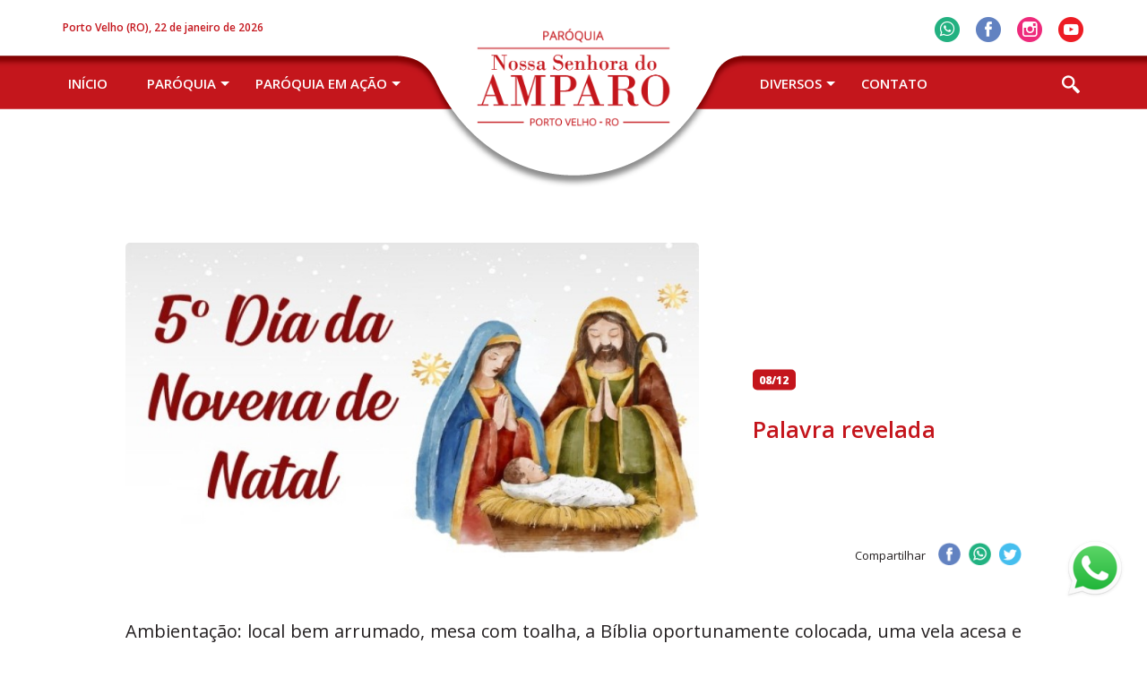

--- FILE ---
content_type: text/html; charset=UTF-8
request_url: https://paroquiaamparopvh.org.br/noticia/palavra-revelada/
body_size: 48311
content:

<!DOCTYPE html>

<html>

<head>     

    <base href="https://paroquiaamparopvh.org.br/wp-content/themes/amparo/"/>

    <meta charset="UTF-8">

    <!-- <title>Paróquia Nossa Senhora do Amparo &raquo; Palavra revelada</title> -->

    <meta content="IE=edge, chrome=1" http-equiv="X-UA-Compatible">

    <meta name="viewport" content="width=device-width, initial-scale=1, user-scalable=no">

    <meta name="keywords" content="Paróquia Nossa Senhora do Amparo, Rondonia, Porto Velho, Igreja, Igreja Católica">

    <meta name="description" content="Porto Velho &#8211; RO">

    <meta name="author" content="Agência Parábola">

    <meta name="robots" content="index, follow, archive">  

    <!-- FAVICON -->        
    <link rel="apple-touch-icon" sizes="180x180" href="https://paroquiaamparopvh.org.br/wp-content/themes/amparo/images/favicon/apple-touch-icon.png">
    <link rel="icon" type="image/png" sizes="32x32" href="https://paroquiaamparopvh.org.br/wp-content/themes/amparo/images/favicon/favicon-32x32.png">
    <link rel="icon" type="image/png" sizes="16x16" href="https://paroquiaamparopvh.org.br/wp-content/themes/amparo/images/favicon/favicon-16x16.png">
    <link rel="manifest" href="https://paroquiaamparopvh.org.br/wp-content/themes/amparo/images/favicon/site.webmanifest">
    <link rel="mask-icon" href="https://paroquiaamparopvh.org.br/wp-content/themes/amparo/images/favicon/safari-pinned-tab.svg" color="#c4151c">
    <meta name="msapplication-TileColor" content="#ffffff">
    <meta name="theme-color" content="#ffffff">


    <!-- CSS -->

    <link rel="stylesheet" href="https://paroquiaamparopvh.org.br/wp-content/themes/amparo/css/reset.css">

    <link rel="stylesheet" href="https://paroquiaamparopvh.org.br/wp-content/themes/amparo/css/validatonengine.css">

    <link rel="stylesheet" href="https://paroquiaamparopvh.org.br/wp-content/themes/amparo/css/geral.css">

    <link rel="stylesheet" type="text/css" href="https://paroquiaamparopvh.org.br/wp-content/themes/amparo/fonts/flaticon.css">

    <link rel="stylesheet" href="https://paroquiaamparopvh.org.br/wp-content/themes/amparo/css/fonts.css">

    <link href="https://fonts.googleapis.com/css?family=Open+Sans:300,300i,400,400i,600,600i,700,700i,800,800i&display=swap" rel="stylesheet">

    <link rel="stylesheet" href="https://paroquiaamparopvh.org.br/wp-content/themes/amparo/css/animate.css">

    <link rel="stylesheet" href="https://paroquiaamparopvh.org.br/wp-content/themes/amparo/css/galeria.css">

    <!-- JAVASCRIPT -->      

    <script type="text/javascript" src="https://paroquiaamparopvh.org.br/wp-content/themes/amparo/js/jquery.1.8.2.min.js"></script>    

    <script type="text/javascript" src="https://paroquiaamparopvh.org.br/wp-content/themes/amparo/js/jquery.easing.js" defer></script>      

    <script type="text/javascript" src="https://paroquiaamparopvh.org.br/wp-content/themes/amparo/js/jquery.cycle.min.js" defer></script>  

    <script type="text/javascript" src="https://paroquiaamparopvh.org.br/wp-content/themes/amparo/js/jquery.validationengine.js"></script>   

    <script type="text/javascript" src="https://paroquiaamparopvh.org.br/wp-content/themes/amparo/js/jquery.validationengine.pt.br.js"></script>

    <script type="text/javascript" src="https://paroquiaamparopvh.org.br/wp-content/themes/amparo/js/jquery.maskedinput.min.js"></script>       

    <script type="text/javascript" src="https://paroquiaamparopvh.org.br/wp-content/themes/amparo/js/scripts.js"></script>

    <script src="https://paroquiaamparopvh.org.br/wp-content/themes/amparo/js/wow.min.js"></script>
        <script>new WOW().init();</script>

    <meta name='robots' content='index, follow, max-image-preview:large, max-snippet:-1, max-video-preview:-1' />

	<!-- This site is optimized with the Yoast SEO plugin v21.0 - https://yoast.com/wordpress/plugins/seo/ -->
	<title>Palavra revelada - Paróquia Nossa Senhora do Amparo</title>
	<link rel="canonical" href="https://paroquiaamparopvh.org.br/noticia/palavra-revelada/" />
	<meta property="og:locale" content="pt_BR" />
	<meta property="og:type" content="article" />
	<meta property="og:title" content="Palavra revelada - Paróquia Nossa Senhora do Amparo" />
	<meta property="og:description" content="Ambientação: local bem arrumado, mesa com toalha, a Bíblia oportunamente colocada, uma vela acesa e um véu em lugar de destaque, como símbolo do encontro de hoje. 1.ORAÇÃO Inicial ABERTURA D. Aqui estamos, ao redor da Palavra, como filhos e filhas do Pai, irmãos e irmās em Cristo cheios do Espírito Santo, nos preparando para [&hellip;]" />
	<meta property="og:url" content="https://paroquiaamparopvh.org.br/noticia/palavra-revelada/" />
	<meta property="og:site_name" content="Paróquia Nossa Senhora do Amparo" />
	<meta property="article:modified_time" content="2020-12-08T22:56:13+00:00" />
	<meta property="og:image" content="https://paroquiaamparopvh.org.br/wp-content/uploads/2020/12/5-dia-1.jpg" />
	<meta property="og:image:width" content="800" />
	<meta property="og:image:height" content="450" />
	<meta property="og:image:type" content="image/jpeg" />
	<meta name="twitter:card" content="summary_large_image" />
	<meta name="twitter:label1" content="Est. tempo de leitura" />
	<meta name="twitter:data1" content="6 minutos" />
	<script type="application/ld+json" class="yoast-schema-graph">{"@context":"https://schema.org","@graph":[{"@type":"WebPage","@id":"https://paroquiaamparopvh.org.br/noticia/palavra-revelada/","url":"https://paroquiaamparopvh.org.br/noticia/palavra-revelada/","name":"Palavra revelada - Paróquia Nossa Senhora do Amparo","isPartOf":{"@id":"https://paroquiaamparopvh.org.br/#website"},"primaryImageOfPage":{"@id":"https://paroquiaamparopvh.org.br/noticia/palavra-revelada/#primaryimage"},"image":{"@id":"https://paroquiaamparopvh.org.br/noticia/palavra-revelada/#primaryimage"},"thumbnailUrl":"https://paroquiaamparopvh.org.br/wp-content/uploads/2020/12/5-dia-1.jpg","datePublished":"2020-12-08T22:55:54+00:00","dateModified":"2020-12-08T22:56:13+00:00","breadcrumb":{"@id":"https://paroquiaamparopvh.org.br/noticia/palavra-revelada/#breadcrumb"},"inLanguage":"pt-BR","potentialAction":[{"@type":"ReadAction","target":["https://paroquiaamparopvh.org.br/noticia/palavra-revelada/"]}]},{"@type":"ImageObject","inLanguage":"pt-BR","@id":"https://paroquiaamparopvh.org.br/noticia/palavra-revelada/#primaryimage","url":"https://paroquiaamparopvh.org.br/wp-content/uploads/2020/12/5-dia-1.jpg","contentUrl":"https://paroquiaamparopvh.org.br/wp-content/uploads/2020/12/5-dia-1.jpg","width":800,"height":450},{"@type":"BreadcrumbList","@id":"https://paroquiaamparopvh.org.br/noticia/palavra-revelada/#breadcrumb","itemListElement":[{"@type":"ListItem","position":1,"name":"Início","item":"https://paroquiaamparopvh.org.br/"},{"@type":"ListItem","position":2,"name":"Palavra revelada"}]},{"@type":"WebSite","@id":"https://paroquiaamparopvh.org.br/#website","url":"https://paroquiaamparopvh.org.br/","name":"Paróquia Nossa Senhora do Amparo","description":"Porto Velho - RO","publisher":{"@id":"https://paroquiaamparopvh.org.br/#organization"},"potentialAction":[{"@type":"SearchAction","target":{"@type":"EntryPoint","urlTemplate":"https://paroquiaamparopvh.org.br/?s={search_term_string}"},"query-input":"required name=search_term_string"}],"inLanguage":"pt-BR"},{"@type":"Organization","@id":"https://paroquiaamparopvh.org.br/#organization","name":"Paróquia Nossa Senhora do Amparo","url":"https://paroquiaamparopvh.org.br/","logo":{"@type":"ImageObject","inLanguage":"pt-BR","@id":"https://paroquiaamparopvh.org.br/#/schema/logo/image/","url":"https://paroquiaamparopvh.org.br/wp-content/uploads/2020/02/icon.png","contentUrl":"https://paroquiaamparopvh.org.br/wp-content/uploads/2020/02/icon.png","width":320,"height":320,"caption":"Paróquia Nossa Senhora do Amparo"},"image":{"@id":"https://paroquiaamparopvh.org.br/#/schema/logo/image/"}}]}</script>
	<!-- / Yoast SEO plugin. -->


<script type="text/javascript">
window._wpemojiSettings = {"baseUrl":"https:\/\/s.w.org\/images\/core\/emoji\/14.0.0\/72x72\/","ext":".png","svgUrl":"https:\/\/s.w.org\/images\/core\/emoji\/14.0.0\/svg\/","svgExt":".svg","source":{"concatemoji":"https:\/\/paroquiaamparopvh.org.br\/wp-includes\/js\/wp-emoji-release.min.js?ver=6.3.7"}};
/*! This file is auto-generated */
!function(i,n){var o,s,e;function c(e){try{var t={supportTests:e,timestamp:(new Date).valueOf()};sessionStorage.setItem(o,JSON.stringify(t))}catch(e){}}function p(e,t,n){e.clearRect(0,0,e.canvas.width,e.canvas.height),e.fillText(t,0,0);var t=new Uint32Array(e.getImageData(0,0,e.canvas.width,e.canvas.height).data),r=(e.clearRect(0,0,e.canvas.width,e.canvas.height),e.fillText(n,0,0),new Uint32Array(e.getImageData(0,0,e.canvas.width,e.canvas.height).data));return t.every(function(e,t){return e===r[t]})}function u(e,t,n){switch(t){case"flag":return n(e,"\ud83c\udff3\ufe0f\u200d\u26a7\ufe0f","\ud83c\udff3\ufe0f\u200b\u26a7\ufe0f")?!1:!n(e,"\ud83c\uddfa\ud83c\uddf3","\ud83c\uddfa\u200b\ud83c\uddf3")&&!n(e,"\ud83c\udff4\udb40\udc67\udb40\udc62\udb40\udc65\udb40\udc6e\udb40\udc67\udb40\udc7f","\ud83c\udff4\u200b\udb40\udc67\u200b\udb40\udc62\u200b\udb40\udc65\u200b\udb40\udc6e\u200b\udb40\udc67\u200b\udb40\udc7f");case"emoji":return!n(e,"\ud83e\udef1\ud83c\udffb\u200d\ud83e\udef2\ud83c\udfff","\ud83e\udef1\ud83c\udffb\u200b\ud83e\udef2\ud83c\udfff")}return!1}function f(e,t,n){var r="undefined"!=typeof WorkerGlobalScope&&self instanceof WorkerGlobalScope?new OffscreenCanvas(300,150):i.createElement("canvas"),a=r.getContext("2d",{willReadFrequently:!0}),o=(a.textBaseline="top",a.font="600 32px Arial",{});return e.forEach(function(e){o[e]=t(a,e,n)}),o}function t(e){var t=i.createElement("script");t.src=e,t.defer=!0,i.head.appendChild(t)}"undefined"!=typeof Promise&&(o="wpEmojiSettingsSupports",s=["flag","emoji"],n.supports={everything:!0,everythingExceptFlag:!0},e=new Promise(function(e){i.addEventListener("DOMContentLoaded",e,{once:!0})}),new Promise(function(t){var n=function(){try{var e=JSON.parse(sessionStorage.getItem(o));if("object"==typeof e&&"number"==typeof e.timestamp&&(new Date).valueOf()<e.timestamp+604800&&"object"==typeof e.supportTests)return e.supportTests}catch(e){}return null}();if(!n){if("undefined"!=typeof Worker&&"undefined"!=typeof OffscreenCanvas&&"undefined"!=typeof URL&&URL.createObjectURL&&"undefined"!=typeof Blob)try{var e="postMessage("+f.toString()+"("+[JSON.stringify(s),u.toString(),p.toString()].join(",")+"));",r=new Blob([e],{type:"text/javascript"}),a=new Worker(URL.createObjectURL(r),{name:"wpTestEmojiSupports"});return void(a.onmessage=function(e){c(n=e.data),a.terminate(),t(n)})}catch(e){}c(n=f(s,u,p))}t(n)}).then(function(e){for(var t in e)n.supports[t]=e[t],n.supports.everything=n.supports.everything&&n.supports[t],"flag"!==t&&(n.supports.everythingExceptFlag=n.supports.everythingExceptFlag&&n.supports[t]);n.supports.everythingExceptFlag=n.supports.everythingExceptFlag&&!n.supports.flag,n.DOMReady=!1,n.readyCallback=function(){n.DOMReady=!0}}).then(function(){return e}).then(function(){var e;n.supports.everything||(n.readyCallback(),(e=n.source||{}).concatemoji?t(e.concatemoji):e.wpemoji&&e.twemoji&&(t(e.twemoji),t(e.wpemoji)))}))}((window,document),window._wpemojiSettings);
</script>
<style type="text/css">
img.wp-smiley,
img.emoji {
	display: inline !important;
	border: none !important;
	box-shadow: none !important;
	height: 1em !important;
	width: 1em !important;
	margin: 0 0.07em !important;
	vertical-align: -0.1em !important;
	background: none !important;
	padding: 0 !important;
}
</style>
	<link rel='stylesheet' id='wp-block-library-css' href='https://paroquiaamparopvh.org.br/wp-includes/css/dist/block-library/style.min.css?ver=6.3.7' type='text/css' media='all' />
<style id='classic-theme-styles-inline-css' type='text/css'>
/*! This file is auto-generated */
.wp-block-button__link{color:#fff;background-color:#32373c;border-radius:9999px;box-shadow:none;text-decoration:none;padding:calc(.667em + 2px) calc(1.333em + 2px);font-size:1.125em}.wp-block-file__button{background:#32373c;color:#fff;text-decoration:none}
</style>
<style id='global-styles-inline-css' type='text/css'>
body{--wp--preset--color--black: #000000;--wp--preset--color--cyan-bluish-gray: #abb8c3;--wp--preset--color--white: #ffffff;--wp--preset--color--pale-pink: #f78da7;--wp--preset--color--vivid-red: #cf2e2e;--wp--preset--color--luminous-vivid-orange: #ff6900;--wp--preset--color--luminous-vivid-amber: #fcb900;--wp--preset--color--light-green-cyan: #7bdcb5;--wp--preset--color--vivid-green-cyan: #00d084;--wp--preset--color--pale-cyan-blue: #8ed1fc;--wp--preset--color--vivid-cyan-blue: #0693e3;--wp--preset--color--vivid-purple: #9b51e0;--wp--preset--gradient--vivid-cyan-blue-to-vivid-purple: linear-gradient(135deg,rgba(6,147,227,1) 0%,rgb(155,81,224) 100%);--wp--preset--gradient--light-green-cyan-to-vivid-green-cyan: linear-gradient(135deg,rgb(122,220,180) 0%,rgb(0,208,130) 100%);--wp--preset--gradient--luminous-vivid-amber-to-luminous-vivid-orange: linear-gradient(135deg,rgba(252,185,0,1) 0%,rgba(255,105,0,1) 100%);--wp--preset--gradient--luminous-vivid-orange-to-vivid-red: linear-gradient(135deg,rgba(255,105,0,1) 0%,rgb(207,46,46) 100%);--wp--preset--gradient--very-light-gray-to-cyan-bluish-gray: linear-gradient(135deg,rgb(238,238,238) 0%,rgb(169,184,195) 100%);--wp--preset--gradient--cool-to-warm-spectrum: linear-gradient(135deg,rgb(74,234,220) 0%,rgb(151,120,209) 20%,rgb(207,42,186) 40%,rgb(238,44,130) 60%,rgb(251,105,98) 80%,rgb(254,248,76) 100%);--wp--preset--gradient--blush-light-purple: linear-gradient(135deg,rgb(255,206,236) 0%,rgb(152,150,240) 100%);--wp--preset--gradient--blush-bordeaux: linear-gradient(135deg,rgb(254,205,165) 0%,rgb(254,45,45) 50%,rgb(107,0,62) 100%);--wp--preset--gradient--luminous-dusk: linear-gradient(135deg,rgb(255,203,112) 0%,rgb(199,81,192) 50%,rgb(65,88,208) 100%);--wp--preset--gradient--pale-ocean: linear-gradient(135deg,rgb(255,245,203) 0%,rgb(182,227,212) 50%,rgb(51,167,181) 100%);--wp--preset--gradient--electric-grass: linear-gradient(135deg,rgb(202,248,128) 0%,rgb(113,206,126) 100%);--wp--preset--gradient--midnight: linear-gradient(135deg,rgb(2,3,129) 0%,rgb(40,116,252) 100%);--wp--preset--font-size--small: 13px;--wp--preset--font-size--medium: 20px;--wp--preset--font-size--large: 36px;--wp--preset--font-size--x-large: 42px;--wp--preset--spacing--20: 0.44rem;--wp--preset--spacing--30: 0.67rem;--wp--preset--spacing--40: 1rem;--wp--preset--spacing--50: 1.5rem;--wp--preset--spacing--60: 2.25rem;--wp--preset--spacing--70: 3.38rem;--wp--preset--spacing--80: 5.06rem;--wp--preset--shadow--natural: 6px 6px 9px rgba(0, 0, 0, 0.2);--wp--preset--shadow--deep: 12px 12px 50px rgba(0, 0, 0, 0.4);--wp--preset--shadow--sharp: 6px 6px 0px rgba(0, 0, 0, 0.2);--wp--preset--shadow--outlined: 6px 6px 0px -3px rgba(255, 255, 255, 1), 6px 6px rgba(0, 0, 0, 1);--wp--preset--shadow--crisp: 6px 6px 0px rgba(0, 0, 0, 1);}:where(.is-layout-flex){gap: 0.5em;}:where(.is-layout-grid){gap: 0.5em;}body .is-layout-flow > .alignleft{float: left;margin-inline-start: 0;margin-inline-end: 2em;}body .is-layout-flow > .alignright{float: right;margin-inline-start: 2em;margin-inline-end: 0;}body .is-layout-flow > .aligncenter{margin-left: auto !important;margin-right: auto !important;}body .is-layout-constrained > .alignleft{float: left;margin-inline-start: 0;margin-inline-end: 2em;}body .is-layout-constrained > .alignright{float: right;margin-inline-start: 2em;margin-inline-end: 0;}body .is-layout-constrained > .aligncenter{margin-left: auto !important;margin-right: auto !important;}body .is-layout-constrained > :where(:not(.alignleft):not(.alignright):not(.alignfull)){max-width: var(--wp--style--global--content-size);margin-left: auto !important;margin-right: auto !important;}body .is-layout-constrained > .alignwide{max-width: var(--wp--style--global--wide-size);}body .is-layout-flex{display: flex;}body .is-layout-flex{flex-wrap: wrap;align-items: center;}body .is-layout-flex > *{margin: 0;}body .is-layout-grid{display: grid;}body .is-layout-grid > *{margin: 0;}:where(.wp-block-columns.is-layout-flex){gap: 2em;}:where(.wp-block-columns.is-layout-grid){gap: 2em;}:where(.wp-block-post-template.is-layout-flex){gap: 1.25em;}:where(.wp-block-post-template.is-layout-grid){gap: 1.25em;}.has-black-color{color: var(--wp--preset--color--black) !important;}.has-cyan-bluish-gray-color{color: var(--wp--preset--color--cyan-bluish-gray) !important;}.has-white-color{color: var(--wp--preset--color--white) !important;}.has-pale-pink-color{color: var(--wp--preset--color--pale-pink) !important;}.has-vivid-red-color{color: var(--wp--preset--color--vivid-red) !important;}.has-luminous-vivid-orange-color{color: var(--wp--preset--color--luminous-vivid-orange) !important;}.has-luminous-vivid-amber-color{color: var(--wp--preset--color--luminous-vivid-amber) !important;}.has-light-green-cyan-color{color: var(--wp--preset--color--light-green-cyan) !important;}.has-vivid-green-cyan-color{color: var(--wp--preset--color--vivid-green-cyan) !important;}.has-pale-cyan-blue-color{color: var(--wp--preset--color--pale-cyan-blue) !important;}.has-vivid-cyan-blue-color{color: var(--wp--preset--color--vivid-cyan-blue) !important;}.has-vivid-purple-color{color: var(--wp--preset--color--vivid-purple) !important;}.has-black-background-color{background-color: var(--wp--preset--color--black) !important;}.has-cyan-bluish-gray-background-color{background-color: var(--wp--preset--color--cyan-bluish-gray) !important;}.has-white-background-color{background-color: var(--wp--preset--color--white) !important;}.has-pale-pink-background-color{background-color: var(--wp--preset--color--pale-pink) !important;}.has-vivid-red-background-color{background-color: var(--wp--preset--color--vivid-red) !important;}.has-luminous-vivid-orange-background-color{background-color: var(--wp--preset--color--luminous-vivid-orange) !important;}.has-luminous-vivid-amber-background-color{background-color: var(--wp--preset--color--luminous-vivid-amber) !important;}.has-light-green-cyan-background-color{background-color: var(--wp--preset--color--light-green-cyan) !important;}.has-vivid-green-cyan-background-color{background-color: var(--wp--preset--color--vivid-green-cyan) !important;}.has-pale-cyan-blue-background-color{background-color: var(--wp--preset--color--pale-cyan-blue) !important;}.has-vivid-cyan-blue-background-color{background-color: var(--wp--preset--color--vivid-cyan-blue) !important;}.has-vivid-purple-background-color{background-color: var(--wp--preset--color--vivid-purple) !important;}.has-black-border-color{border-color: var(--wp--preset--color--black) !important;}.has-cyan-bluish-gray-border-color{border-color: var(--wp--preset--color--cyan-bluish-gray) !important;}.has-white-border-color{border-color: var(--wp--preset--color--white) !important;}.has-pale-pink-border-color{border-color: var(--wp--preset--color--pale-pink) !important;}.has-vivid-red-border-color{border-color: var(--wp--preset--color--vivid-red) !important;}.has-luminous-vivid-orange-border-color{border-color: var(--wp--preset--color--luminous-vivid-orange) !important;}.has-luminous-vivid-amber-border-color{border-color: var(--wp--preset--color--luminous-vivid-amber) !important;}.has-light-green-cyan-border-color{border-color: var(--wp--preset--color--light-green-cyan) !important;}.has-vivid-green-cyan-border-color{border-color: var(--wp--preset--color--vivid-green-cyan) !important;}.has-pale-cyan-blue-border-color{border-color: var(--wp--preset--color--pale-cyan-blue) !important;}.has-vivid-cyan-blue-border-color{border-color: var(--wp--preset--color--vivid-cyan-blue) !important;}.has-vivid-purple-border-color{border-color: var(--wp--preset--color--vivid-purple) !important;}.has-vivid-cyan-blue-to-vivid-purple-gradient-background{background: var(--wp--preset--gradient--vivid-cyan-blue-to-vivid-purple) !important;}.has-light-green-cyan-to-vivid-green-cyan-gradient-background{background: var(--wp--preset--gradient--light-green-cyan-to-vivid-green-cyan) !important;}.has-luminous-vivid-amber-to-luminous-vivid-orange-gradient-background{background: var(--wp--preset--gradient--luminous-vivid-amber-to-luminous-vivid-orange) !important;}.has-luminous-vivid-orange-to-vivid-red-gradient-background{background: var(--wp--preset--gradient--luminous-vivid-orange-to-vivid-red) !important;}.has-very-light-gray-to-cyan-bluish-gray-gradient-background{background: var(--wp--preset--gradient--very-light-gray-to-cyan-bluish-gray) !important;}.has-cool-to-warm-spectrum-gradient-background{background: var(--wp--preset--gradient--cool-to-warm-spectrum) !important;}.has-blush-light-purple-gradient-background{background: var(--wp--preset--gradient--blush-light-purple) !important;}.has-blush-bordeaux-gradient-background{background: var(--wp--preset--gradient--blush-bordeaux) !important;}.has-luminous-dusk-gradient-background{background: var(--wp--preset--gradient--luminous-dusk) !important;}.has-pale-ocean-gradient-background{background: var(--wp--preset--gradient--pale-ocean) !important;}.has-electric-grass-gradient-background{background: var(--wp--preset--gradient--electric-grass) !important;}.has-midnight-gradient-background{background: var(--wp--preset--gradient--midnight) !important;}.has-small-font-size{font-size: var(--wp--preset--font-size--small) !important;}.has-medium-font-size{font-size: var(--wp--preset--font-size--medium) !important;}.has-large-font-size{font-size: var(--wp--preset--font-size--large) !important;}.has-x-large-font-size{font-size: var(--wp--preset--font-size--x-large) !important;}
.wp-block-navigation a:where(:not(.wp-element-button)){color: inherit;}
:where(.wp-block-post-template.is-layout-flex){gap: 1.25em;}:where(.wp-block-post-template.is-layout-grid){gap: 1.25em;}
:where(.wp-block-columns.is-layout-flex){gap: 2em;}:where(.wp-block-columns.is-layout-grid){gap: 2em;}
.wp-block-pullquote{font-size: 1.5em;line-height: 1.6;}
</style>
<link rel='stylesheet' id='slb_core-css' href='https://paroquiaamparopvh.org.br/wp-content/plugins/simple-lightbox/client/css/app.css?ver=2.9.3' type='text/css' media='all' />
<link rel="https://api.w.org/" href="https://paroquiaamparopvh.org.br/wp-json/" /><link rel="EditURI" type="application/rsd+xml" title="RSD" href="https://paroquiaamparopvh.org.br/xmlrpc.php?rsd" />
<meta name="generator" content="WordPress 6.3.7" />
<link rel='shortlink' href='https://paroquiaamparopvh.org.br/?p=3186' />
<link rel="alternate" type="application/json+oembed" href="https://paroquiaamparopvh.org.br/wp-json/oembed/1.0/embed?url=https%3A%2F%2Fparoquiaamparopvh.org.br%2Fnoticia%2Fpalavra-revelada%2F" />
<link rel="alternate" type="text/xml+oembed" href="https://paroquiaamparopvh.org.br/wp-json/oembed/1.0/embed?url=https%3A%2F%2Fparoquiaamparopvh.org.br%2Fnoticia%2Fpalavra-revelada%2F&#038;format=xml" />

    
</head>

<body class="" >

    <div class="wrapper" id="wrapper">

        <header>

            <div class="conteudo">
                <div class="local-data" ><p>Porto Velho (RO), 22 de janeiro de 2026</p></div>

                <div class="wrapper-menu">

                 <div class="menu-celular">

                    <input type="checkbox" id="control-nav">

                    <label for="control-nav" class="control-nav"></label>

                    <label for="control-nav" class="control-nav-close"></label>

                    <div class="menu-principal-container"><ul id="menu-principal" class="menu"><li id="menu-item-441" class="menu-item menu-item-type-custom menu-item-object-custom menu-item-home menu-item-441"><a href="https://paroquiaamparopvh.org.br/">Início</a></li>
<li id="menu-item-357" class="menu-item menu-item-type-custom menu-item-object-custom menu-item-has-children menu-item-357"><a>Paróquia</a>
<ul class="sub-menu">
	<li id="menu-item-377" class="menu-item menu-item-type-custom menu-item-object-custom menu-item-377"><a href="https://paroquiaamparopvh.org.br/institucional/a-paroquia/">História</a></li>
	<li id="menu-item-360" class="menu-item menu-item-type-post_type menu-item-object-page menu-item-360"><a href="https://paroquiaamparopvh.org.br/padres/">Padres</a></li>
	<li id="menu-item-1441" class="menu-item menu-item-type-post_type menu-item-object-page menu-item-1441"><a href="https://paroquiaamparopvh.org.br/parocos-e-vigarios/">Párocos e Vigários</a></li>
	<li id="menu-item-381" class="menu-item menu-item-type-post_type menu-item-object-page menu-item-381"><a href="https://paroquiaamparopvh.org.br/a-padroeira/">A Padroeira</a></li>
	<li id="menu-item-359" class="menu-item menu-item-type-post_type menu-item-object-page menu-item-359"><a href="https://paroquiaamparopvh.org.br/comunidades/">Comunidades</a></li>
	<li id="menu-item-1155" class="menu-item menu-item-type-post_type menu-item-object-page menu-item-1155"><a href="https://paroquiaamparopvh.org.br/pastorais/">Pastorais</a></li>
	<li id="menu-item-358" class="menu-item menu-item-type-post_type menu-item-object-page menu-item-358"><a href="https://paroquiaamparopvh.org.br/sacramentos/">Sacramentos</a></li>
</ul>
</li>
<li id="menu-item-1354" class="menu-item menu-item-type-post_type menu-item-object-page menu-item-1354"><a href="https://paroquiaamparopvh.org.br/paroquia-em-acao/">Paróquia em Ação</a></li>
<li id="menu-item-1055" class="menu-item menu-item-type-post_type menu-item-object-page menu-item-1055"><a href="https://paroquiaamparopvh.org.br/artigos/">Artigos</a></li>
<li id="menu-item-361" class="menu-item menu-item-type-post_type menu-item-object-page menu-item-361"><a href="https://paroquiaamparopvh.org.br/dizimista/">Dizimista</a></li>
<li id="menu-item-2048" class="menu-item menu-item-type-custom menu-item-object-custom menu-item-has-children menu-item-2048"><a>Diversos</a>
<ul class="sub-menu">
	<li id="menu-item-1115" class="menu-item menu-item-type-post_type menu-item-object-page menu-item-1115"><a href="https://paroquiaamparopvh.org.br/noticias-da-paroquia/">Notícias da Paróquia</a></li>
	<li id="menu-item-2049" class="menu-item menu-item-type-post_type menu-item-object-page menu-item-2049"><a href="https://paroquiaamparopvh.org.br/noticias-da-igreja/">Notícias da Igreja</a></li>
</ul>
</li>
<li id="menu-item-1116" class="menu-item menu-item-type-post_type menu-item-object-page menu-item-1116"><a href="https://paroquiaamparopvh.org.br/missas/">Missas</a></li>
<li id="menu-item-1117" class="menu-item menu-item-type-post_type menu-item-object-page menu-item-1117"><a href="https://paroquiaamparopvh.org.br/contato/">Contato</a></li>
</ul></div> 

                </div>

                <div class="menu-menu-compacto-container"><ul id="menu-menu-compacto" class="menu"><li id="menu-item-1107" class="menu-item menu-item-type-custom menu-item-object-custom menu-item-home menu-item-1107"><a href="https://paroquiaamparopvh.org.br/">Início</a></li>
<li id="menu-item-1106" class="menu-item menu-item-type-custom menu-item-object-custom menu-item-has-children menu-item-1106"><a>Paróquia</a>
<ul class="sub-menu">
	<li id="menu-item-1119" class="menu-item menu-item-type-custom menu-item-object-custom menu-item-1119"><a href="https://paroquiaamparopvh.org.br/institucional/a-paroquia/">Histórico</a></li>
	<li id="menu-item-1108" class="menu-item menu-item-type-post_type menu-item-object-page menu-item-1108"><a href="https://paroquiaamparopvh.org.br/padres/">Clero</a></li>
	<li id="menu-item-1442" class="menu-item menu-item-type-post_type menu-item-object-page menu-item-1442"><a href="https://paroquiaamparopvh.org.br/parocos-e-vigarios/">Párocos e Vigários</a></li>
	<li id="menu-item-1111" class="menu-item menu-item-type-post_type menu-item-object-page menu-item-1111"><a href="https://paroquiaamparopvh.org.br/a-padroeira/">Padroeira</a></li>
	<li id="menu-item-1109" class="menu-item menu-item-type-post_type menu-item-object-page menu-item-1109"><a href="https://paroquiaamparopvh.org.br/comunidades/">Comunidades</a></li>
	<li id="menu-item-1267" class="menu-item menu-item-type-post_type menu-item-object-page menu-item-1267"><a href="https://paroquiaamparopvh.org.br/congregacoes-religiosas/">Congregações Religiosas</a></li>
	<li id="menu-item-1266" class="menu-item menu-item-type-post_type menu-item-object-page menu-item-1266"><a href="https://paroquiaamparopvh.org.br/casa-de-retiro-e-espiritualidade-betania/">Casa de Retiro e Espiritualidade Betânia</a></li>
	<li id="menu-item-2586" class="menu-item menu-item-type-post_type menu-item-object-page menu-item-2586"><a href="https://paroquiaamparopvh.org.br/caritas/">Cáritas</a></li>
	<li id="menu-item-1264" class="menu-item menu-item-type-post_type menu-item-object-page menu-item-1264"><a href="https://paroquiaamparopvh.org.br/coordenacao-de-pastoral-paroquial/">Coordenação de Pastoral Paroquial</a></li>
</ul>
</li>
<li id="menu-item-1443" class="menu-item menu-item-type-custom menu-item-object-custom menu-item-has-children menu-item-1443"><a>Paróquia em Ação</a>
<ul class="sub-menu">
	<li id="menu-item-1452" class="menu-item menu-item-type-custom menu-item-object-custom menu-item-has-children menu-item-1452"><a>Pastorais</a>
	<ul class="sub-menu">
		<li id="menu-item-1453" class="menu-item menu-item-type-post_type menu-item-object-pastoral menu-item-1453"><a href="https://paroquiaamparopvh.org.br/pastoral/pastoral-da-acolhida/">Pastoral da acolhida</a></li>
		<li id="menu-item-1454" class="menu-item menu-item-type-post_type menu-item-object-pastoral menu-item-1454"><a href="https://paroquiaamparopvh.org.br/pastoral/pastoral-da-comunicacao/">Pastoral da Comunicação</a></li>
		<li id="menu-item-1455" class="menu-item menu-item-type-post_type menu-item-object-pastoral menu-item-1455"><a href="https://paroquiaamparopvh.org.br/pastoral/pastoral-da-crianca/">Pastoral da Criança</a></li>
		<li id="menu-item-1456" class="menu-item menu-item-type-post_type menu-item-object-pastoral menu-item-1456"><a href="https://paroquiaamparopvh.org.br/pastoral/pastoral-da-pessoa-idosa/">Pastoral da Pessoa Idosa</a></li>
		<li id="menu-item-1457" class="menu-item menu-item-type-post_type menu-item-object-pastoral menu-item-1457"><a href="https://paroquiaamparopvh.org.br/pastoral/pastoral-da-saude/">Pastoral da saúde</a></li>
		<li id="menu-item-1458" class="menu-item menu-item-type-post_type menu-item-object-pastoral menu-item-1458"><a href="https://paroquiaamparopvh.org.br/pastoral/pastoral-do-dizimo/">Pastoral do dízimo</a></li>
		<li id="menu-item-1459" class="menu-item menu-item-type-post_type menu-item-object-pastoral menu-item-1459"><a href="https://paroquiaamparopvh.org.br/pastoral/pastoral-familiar/">Pastoral Familiar</a></li>
		<li id="menu-item-1460" class="menu-item menu-item-type-post_type menu-item-object-pastoral menu-item-1460"><a href="https://paroquiaamparopvh.org.br/pastoral/pastoral-liturgica/">Pastoral Litúrgica</a></li>
		<li id="menu-item-1461" class="menu-item menu-item-type-post_type menu-item-object-pastoral menu-item-1461"><a href="https://paroquiaamparopvh.org.br/pastoral/pastoral-vocacional/">Pastoral Vocacional</a></li>
	</ul>
</li>
	<li id="menu-item-1462" class="menu-item menu-item-type-custom menu-item-object-custom menu-item-has-children menu-item-1462"><a>Serviços</a>
	<ul class="sub-menu">
		<li id="menu-item-1463" class="menu-item menu-item-type-post_type menu-item-object-pastoral menu-item-1463"><a href="https://paroquiaamparopvh.org.br/pastoral/encontro-de-casais-com-cristo-ecc/">Encontro de casais com cristo – ECC</a></li>
	</ul>
</li>
	<li id="menu-item-1464" class="menu-item menu-item-type-custom menu-item-object-custom menu-item-has-children menu-item-1464"><a>Movimentos</a>
	<ul class="sub-menu">
		<li id="menu-item-1465" class="menu-item menu-item-type-post_type menu-item-object-pastoral menu-item-1465"><a href="https://paroquiaamparopvh.org.br/pastoral/apostolado-da-oracao/">Apostolado da oração</a></li>
		<li id="menu-item-1466" class="menu-item menu-item-type-post_type menu-item-object-pastoral menu-item-1466"><a href="https://paroquiaamparopvh.org.br/pastoral/grupo-de-oracao-da-rcc/">Renovação Carismática Católica &#8211; RCC</a></li>
		<li id="menu-item-1467" class="menu-item menu-item-type-post_type menu-item-object-pastoral menu-item-1467"><a href="https://paroquiaamparopvh.org.br/pastoral/legiao-de-maria/">Legião de Maria</a></li>
		<li id="menu-item-1468" class="menu-item menu-item-type-post_type menu-item-object-pastoral menu-item-1468"><a href="https://paroquiaamparopvh.org.br/pastoral/terco-dos-homens/">Terço dos Homens</a></li>
	</ul>
</li>
	<li id="menu-item-1469" class="menu-item menu-item-type-custom menu-item-object-custom menu-item-has-children menu-item-1469"><a>Ministérios</a>
	<ul class="sub-menu">
		<li id="menu-item-1470" class="menu-item menu-item-type-post_type menu-item-object-pastoral menu-item-1470"><a href="https://paroquiaamparopvh.org.br/pastoral/ministros-extraordinarios-da-sagrada-comunhao/">Ministros Extraordinários da Sagrada Comunhão</a></li>
	</ul>
</li>
	<li id="menu-item-1471" class="menu-item menu-item-type-custom menu-item-object-custom menu-item-has-children menu-item-1471"><a>Dimensão Missionária</a>
	<ul class="sub-menu">
		<li id="menu-item-1472" class="menu-item menu-item-type-post_type menu-item-object-pastoral menu-item-1472"><a href="https://paroquiaamparopvh.org.br/pastoral/infancia-e-adolescencia-missionaria-iam/">Infância e Adolescência Missionária – IAM</a></li>
	</ul>
</li>
	<li id="menu-item-1473" class="menu-item menu-item-type-custom menu-item-object-custom menu-item-1473"><a>Nossa Agenda</a></li>
	<li id="menu-item-1474" class="menu-item menu-item-type-custom menu-item-object-custom menu-item-1474"><a>Atendimento dos Padres</a></li>
	<li id="menu-item-1475" class="menu-item menu-item-type-post_type menu-item-object-page menu-item-1475"><a href="https://paroquiaamparopvh.org.br/sacramentos/">Sacramentos</a></li>
	<li id="menu-item-1476" class="menu-item menu-item-type-custom menu-item-object-custom menu-item-has-children menu-item-1476"><a>Ação Social / Caritativa</a>
	<ul class="sub-menu">
		<li id="menu-item-1477" class="menu-item menu-item-type-post_type menu-item-object-pastoral menu-item-1477"><a href="https://paroquiaamparopvh.org.br/pastoral/bazar-solidario/">Bazar Solidário</a></li>
	</ul>
</li>
</ul>
</li>
</ul></div> 

            </div><!-- FIM WRAPPER MENU -->

            <a class="logo" href="https://paroquiaamparopvh.org.br">

                <img alt="Paróquia Nossa Senhora do Amparo" src="images/logo_site.png">

            </a>  

            <div class="wrapper-menu-direito">

                <div class="menu-menu-principal-direito-container"><ul id="menu-menu-principal-direito" class="menu"><li id="menu-item-1135" class="menu-item menu-item-type-custom menu-item-object-custom menu-item-has-children menu-item-1135"><a>Diversos</a>
<ul class="sub-menu">
	<li id="menu-item-1061" class="menu-item menu-item-type-post_type menu-item-object-page menu-item-1061"><a href="https://paroquiaamparopvh.org.br/noticias-da-paroquia/">Notícias da Paróquia</a></li>
	<li id="menu-item-1062" class="menu-item menu-item-type-post_type menu-item-object-page menu-item-1062"><a href="https://paroquiaamparopvh.org.br/noticias-da-igreja/">Notícias da Igreja</a></li>
</ul>
</li>
<li id="menu-item-1058" class="menu-item menu-item-type-post_type menu-item-object-page menu-item-1058"><a href="https://paroquiaamparopvh.org.br/contato/">Contato</a></li>
</ul></div> 
                <!-- Icone de busca-->

                <form action="/busca/" method="get" class="busca-topo">

                    <input type="checkbox" id="controle-busca">

                    <label for="controle-busca">

                        <span class="icon-busca item-menu"></span> 

                    </label>

                    <div class="wrapper-busca">

                        <input type="text" name="q" placeholder="O que procura?" class="font-nd">

                        <button type="submit" title="Procurar"><i class="icon-busca"></i></button>

                    </div>

                </form> 
                <ul class="menu-redes-sociais">                    
                                                    <li class="link-twitter">
                                <a class="amparo-whatsapp" href="https://api.whatsapp.com/send?phone=5569992188927" target="_blank" title="Whatsapp">
                                    <span class="path1"></span><span class="path2"></span><span class="path3"></span>
                                </a>
                            </li>
                                                    <li class="link-facebook">
                                <a class="amparo-facebook" href="https://www.facebook.com/pages/category/Catholic-Church/Par%C3%B3quia-Nossa-Senhora-do-Amparo-1686731768051489/" target="_blank" title="Facebook"> 
                                    <span class="path1"></span><span class="path2"></span></a>
                            </li>

                                                    <li class="link-instagram">
                                <a class="amparo-instagram" href="https://www.instagram.com/paroquiaamparopvh/" target="_blank" title="Instagram">
                                    <span class="path1"></span><span class="path2"></span>
                                </a>
                            </li>
                                                    <li class="link-youtube">
                                <a class="amparo-youtube" href="https://www.youtube.com/channel/UCm7w-xs7T3h1Hrt2UgEholA" target="_blank" title="YouTube">
                                    <span class="path1"></span><span class="path2"></span>
                                </a>
                            </li>
                                            
                    </ul>

            </div><!-- FIM WRAPPER MENU -->  
        </div><!-- FIM CONTEUDO -->  

    </header>
<div id="single" class="conteudo single formatar noticia">
    
                
        <div class="bloco-titulo">
            <div class="wrapper-imagem">
                                    <img alt="" src="https://paroquiaamparopvh.org.br/wp-content/uploads/2020/12/5-dia-1.jpg">
                            </div>
            <div class="titulo-noticia-lista-grande">
                <span>
                    08/12                </span>
                <span></span>
                <span>
                    Palavra revelada                </span>

            </div>
            <div class="compartilhar">

                <script type="text/javascript">
                    function abrir_facebook(URL) {
                      window.open(URL, 'janela', 'width=540, height=600, top=100, left=699, scrollbars=yes, status=no, toolbar=no, location=no, menubar=no, resizable=no, fullscreen=no')
                  }

                  function abrir_twitter(URL) {
                      window.open(URL, 'janela', 'width=530, height=450, top=100, left=699, scrollbars=yes, status=no, toolbar=no, location=no, menubar=no, resizable=no, fullscreen=no') 
                  }
              </script>
              <span>Compartilhar</span>
              <a href="javascript:abrir_facebook('https://www.facebook.com/sharer/sharer.php?u=https://paroquiaamparopvh.org.br/noticia/palavra-revelada/');" title="Compartilhar no Facebook">
                <img src="https://paroquiaamparopvh.org.br/images/facebook.png">
            </a>
            <a href="https://wa.me/?text=https://paroquiaamparopvh.org.br/noticia/palavra-revelada/" target="_blank"> 
                <img src="https://paroquiaamparopvh.org.br/images/whatsapp.png">
            </a>

            <a href="javascript:abrir_twitter('http://twitter.com/share?text=https://paroquiaamparopvh.org.br/noticia/palavra-revelada/');" data-role="shareLink" title="Compartilhar no Twitter">
                <img src="https://paroquiaamparopvh.org.br/images/twitter.png">
            </a> 
        </div>
    </div>

    <div class="wrapper-conteudo font-nd">            
        <p>Ambientação: local bem arrumado, mesa com toalha, a Bíblia oportunamente colocada, uma vela acesa e um véu em lugar de destaque, como símbolo do encontro de hoje.<br />
<strong>1.ORAÇÃO Inicial</strong><br />
ABERTURA<br />
D. Aqui estamos, ao redor da Palavra, como filhos e filhas do Pai, irmãos e irmās em Cristo cheios do Espírito Santo, nos preparando para bem celebrar e viver o Mistério do Natal do Senhor. A cruz é o sinal de nossa salvação e de pertença a Jesus. Como Igreja e comunidade de discípulos missionários de Cristo, iniciemos o nosso encontro:<br />
T. Em nome do Pai e do Filho e do Espírito Santo. Amém!<br />
Canto:<br />
&#8211; Vem, ó Deus da Vida, vem nos ajudar! (bis) Vem, não demores mais, vem nos libertar! (bis) -0 Senhor Jesus veio nos salvar! (bis) Com grande alegria, vamos lhe encontrar! (bis) &#8211; No princípio era, Ele nos criou! (bis) Palavra feita carne, assim nos salvou! (bis) &#8211; A sua chegada trouxe a salvação! (bis) A Igreja vive nele sua encarnação! (bis) (Aqui se faz uma inclinação, enquanto se canta:) &#8211; Glória ao Pai e ao Filho e ao Santo Espírito! (bis) Glória à Trindade Santa, glória ao Deus bendito! (bis) (As pessoas se olham entre si ou se saúdam, enquanto se canta:) &#8211; Aleluia, irmãos, venham com fervor! (bis) Neste Advento, a Deus nosso louvor! (bis)<br />
D. Fiéis à escuta da Palavra feita carne, acolhamos a graça de viver o Tempo do Advento, exultando de alegria pela imensa bondade de Deus em nos salvar em Cristo, infundin- Jen do em nós a sua luz verdadeira.<br />
T. Senhor Jesus, com os olhos da fé e com o coração repleto de alegria, queremos nos preparar para revivermos o Mistério do vosso Natal evangelizando no Brasil cada vez mais urbano, pelo anúncio da Palavra de Deus, formando discípulos e discípulas de Jesus Cristo, em comunidades eclesiais missionárias, à luz da evangélica opção preferencial pelos pobres, cuidando da Casa Comum e testemunhando o Reino de Deus rumo à plenitude.<br />
D. A vossa Mãe, mulher do Advento, nos proteja na missão e interceda junto ao seu Filho amado em favor de nossa comunidade.<br />
T. Ave Maria&#8230;<br />
<strong> 2. ACOLHENDO O TEMA</strong><br />
D. Irmãs e irmãos, a Palavra transbordante se revela na história e age na realidade concreta da vida humana. Ela não é mera teoria, não é simples idéia. É o Cristo encarnado, pessoa como nós. Iniciemos este quinto encontro de preparação à chegada da plenitude do Mistério Revelado.<br />
<strong> 3. CONTEMPLAÇÃO DO SÍMBOLO</strong><br />
(Pedir alguns instantes de silêncio para que os participantes contemplem o símbolo em destaque e, em seguida, convidar as pessoas a partilhar brevemente sobre o motivo pelo qual esse símbolo se sintoniza com o tema do encontro.)<br />
<strong>4. LEITURA DA PALAVRA</strong><br />
D. De coração cada vez mais aberto neste Tempo de Advento, ouçamos: Canto de acolhida (à escolha: p. 24-29) Proclamação da Palavra &#8211; Carta aos Hebreus 1,1-4 (Proclamar diretamente da Bíblia. Fazer um tempo de silêncio suficiente para que cada Palavra participante leia e releia o texto em sua Bíblia, no mínimo quatro vezes, sem pressa.)<br />
<strong>5. MEDITAÇÃO DA PALAVRA</strong><br />
1. Deus se revela na história de forma gratuita e livre. O que significa celebrar o Natal como dom de Deus e não como nosso merecimento? Palavra da Igreja &#8211; A Igreja da Palavra: &#8220;(&#8230;) a Igreja funda-se sobre a Palavra de Deus, nasce e vive dela. (&#8230;) O povo de Deus encontrou sempre nela sua força e, também hoje, a comunidade eclesial cresce na escuta, na celebração e no estudo da Palavra de Deus&#8221; (VD, n. 3).?<br />
2. A Igreja faz parte do plano de salvação de Deus, realizado em Jesus de Nazaré. Nossa comunidade evangeliza com a consciência de que sua missão não é autopromoção, mas sim dar a conhecer o Cristo?<br />
<strong> 6. FATO DA VIDA</strong><br />
Quarta-feira, 19h30. Não era mais preciso ir acolher alguém no portão. Ao redor da mesa da varanda, estavam apenas José e Marluce. Por causa da pandemia, os irmãos de fé já não podiam mais se encontrar para fazer juntos a Lectio Divina. Cada um ficava em sua casa. Havia algo, porém, que consolava seus corações: saber que os outros também se reuniam para rezar com a Palavra de Deus. Na segunda-feira, o casal de animadores daquela pequena comunidade já começava a telefonar e a enviar mensagens às outras famílias. Procuravam saber como estavam de saúde, como andava a situação financeira, a convivência em família. José e Marluce sabiam que não estavam sozinhos. O Senhor estava com eles e havia também irmãos que cuidavam deles. Apesar do distanciamento social, eles se faziam espiritualmente próximos, dando provas de que a Palavra que costumavam partilhar se traduzia em frutos concretos de vida fraterna. • Como a história de José e Marluce durante o longo período da pandemia da Covid-19 nos ajuda hoje a refletir sobre a nossa relação com os irmãos de fé? Canto (à escolha, p. 24-29)<br />
<strong> 7. REZAR COM A PALAVRA</strong><br />
D. Cada um transforma em prece o que mais chamou sua atenção durante as reflexões do encontro. Após cada prece, todos respondem:<br />
T. Jesus, Palavra Revelada, por vosso Natal, ouvi a nossa prece! (No fim das preces, recitar juntos os versículos 137 a 146 do Salmo 119[118].)<br />
<strong> 8. VIVENDO A PALAVRA</strong><br />
D. Examinar com seriedade a própria consciência à luz da Palavra de Deus e depois procurar o sacramento da Reconciliação. Além disso, se há alguma pessoa da comunidade com a qual eu estou intrigado ou com mau relacionamento, buscar a reconciliação, pedindo e dando o sincero perdão.<br />
<strong> 9. ORAÇÃO FINAL</strong><br />
D. Com gratidão louvemos a Deus pelas bênçãos deste nosso encontro feliz e fraterno:<br />
T. Senhor Jesus, o nosso coração exulta de alegria porque sempre vemos brilhar nos nossos dias as maravilhas da salvação presentes na trama dos acontecimentos de nossa história. Admiramo-nos com a fidelidade invencível do Pai, que nos amou tanto, que nos enviou a vós, Verbo Encarnado, cheio do Espírito, para nos salvar eternamente, pelo Mistério de vossa morte e Ressurreição. Pela esperança fomos salvos. Por isso, fazei que vossa Igreja, lar dos cristãos, viva na certeza de que habitará na tenda divina, casa da Trindade, em uma Aliança eterna e definitiva com Deus. Amém.<br />
(Se for oportuno, pode-se fazer outras orações de bênçãos ou algum outro gesto espontâneo.) (Pai-Nosso, Ave-Maria e Glória ao Pai.) (Canto final.)</p>
    </div><!-- FIM WRAPPER CONTEUDO -->



<div class="wrapper-lista-noticias">
    <h3 class="titulo">VEJA TAMBÉM</h3>
    <div class="barra-vermelha"></div>
    <ul class="lista-noticias-single"> 
        
</ul>
</div>
</div><!-- FIM CONTEUDO -->

            
            <!-- <div class="push"></div> -->

            
            <div>
                <a href="https://api.whatsapp.com/send?phone=5569992188927" 
                 target="_blank">
                 <img  class="whatsapp" src="images/whatsapp.png" />
             </a>
         </div>
        
            <div class="copyright">
                <div class="conteudo">
                    <span class="esquerda">Copyright &copy; 2026 - Paróquia Nossa Senhora do Amparo - Porto Velho (RO)</span>
                    <span class="direita">Desenvolvido por <a href="https://agenciaparabola.com.br" target="_blank">Agência Parábola</a></span>
                </div>
            </div>
        </footer>
        </div><!-- FIM WRAPPER -->
        <script type="text/javascript" id="slb_context">/* <![CDATA[ */if ( !!window.jQuery ) {(function($){$(document).ready(function(){if ( !!window.SLB ) { {$.extend(SLB, {"context":["public","user_guest"]});} }})})(jQuery);}/* ]]> */</script>
    </body>
       
</html>